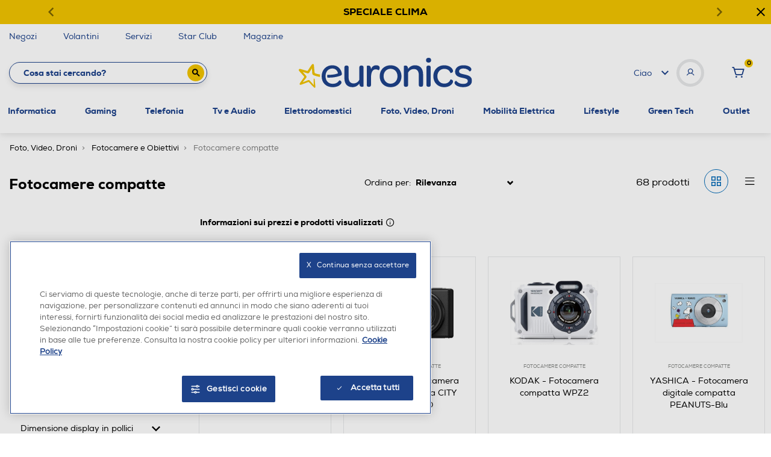

--- FILE ---
content_type: text/javascript; charset=utf-8
request_url: https://p.cquotient.com/pebble?tla=bfpn-euronics&activityType=viewCategory&callback=CQuotient._act_callback0&cookieId=abbXhuVSzwwRhO6mbXvZEnLP1r&userId=&emailId=&products=id%3A%3A222012096%7C%7Csku%3A%3A%3B%3Bid%3A%3A252003172%7C%7Csku%3A%3A%3B%3Bid%3A%3A232012227%7C%7Csku%3A%3A%3B%3Bid%3A%3A252015487%7C%7Csku%3A%3A%3B%3Bid%3A%3A242012733%7C%7Csku%3A%3A%3B%3Bid%3A%3A252015489%7C%7Csku%3A%3A%3B%3Bid%3A%3A232010548%7C%7Csku%3A%3A%3B%3Bid%3A%3A232010546%7C%7Csku%3A%3A%3B%3Bid%3A%3A222010928%7C%7Csku%3A%3A%3B%3Bid%3A%3A252003166%7C%7Csku%3A%3A%3B%3Bid%3A%3A252003164%7C%7Csku%3A%3A%3B%3Bid%3A%3A212004504%7C%7Csku%3A%3A%3B%3Bid%3A%3A242004915%7C%7Csku%3A%3A%3B%3Bid%3A%3A222011194%7C%7Csku%3A%3A%3B%3Bid%3A%3A242016901%7C%7Csku%3A%3A%3B%3Bid%3A%3A252001874%7C%7Csku%3A%3A%3B%3Bid%3A%3A252008387%7C%7Csku%3A%3A%3B%3Bid%3A%3A252011916%7C%7Csku%3A%3A%3B%3Bid%3A%3A252012017%7C%7Csku%3A%3A%3B%3Bid%3A%3A252015486%7C%7Csku%3A%3A%3B%3Bid%3A%3A242016616%7C%7Csku%3A%3A%3B%3Bid%3A%3A252003170%7C%7Csku%3A%3A%3B%3Bid%3A%3A232005823%7C%7Csku%3A%3A%3B%3Bid%3A%3A252003165%7C%7Csku%3A%3A%3B%3Bid%3A%3A252011920%7C%7Csku%3A%3A%3B%3Bid%3A%3A252011918%7C%7Csku%3A%3A%3B%3Bid%3A%3A222007943%7C%7Csku%3A%3A%3B%3Bid%3A%3A222007940%7C%7Csku%3A%3A%3B%3Bid%3A%3A242016615%7C%7Csku%3A%3A%3B%3Bid%3A%3A252011919%7C%7Csku%3A%3A%3B%3Bid%3A%3A212004503%7C%7Csku%3A%3A%3B%3Bid%3A%3A232012126%7C%7Csku%3A%3A%3B%3Bid%3A%3A252012018%7C%7Csku%3A%3A%3B%3Bid%3A%3A252011914%7C%7Csku%3A%3A%3B%3Bid%3A%3A222006748%7C%7Csku%3A%3A%3B%3Bid%3A%3A222007945%7C%7Csku%3A%3A%3B%3Bid%3A%3A242016617%7C%7Csku%3A%3A%3B%3Bid%3A%3A252003163%7C%7Csku%3A%3A%3B%3Bid%3A%3A252003167%7C%7Csku%3A%3A%3B%3Bid%3A%3A252015491%7C%7Csku%3A%3A%3B%3Bid%3A%3A222007941%7C%7Csku%3A%3A%3B%3Bid%3A%3A232011904%7C%7Csku%3A%3A%3B%3Bid%3A%3A222010519%7C%7Csku%3A%3A%3B%3Bid%3A%3A252015792%7C%7Csku%3A%3A%3B%3Bid%3A%3A232002863%7C%7Csku%3A%3A%3B%3Bid%3A%3A232012125%7C%7Csku%3A%3A%3B%3Bid%3A%3A252012434%7C%7Csku%3A%3A%3B%3Bid%3A%3A252011913%7C%7Csku%3A%3A&categoryId=35.0550&refinements=%5B%7B%22name%22%3A%22Category%22%2C%22value%22%3A%2235.0550%22%7D%5D&personalized=false&sortingRule=OnSale%20-%20Best%20Match&realm=BFPN&siteId=euronics&instanceType=prd&queryLocale=it_IT&locale=it_IT&referrer=&currentLocation=https%3A%2F%2Fwww.euronics.it%2Ffoto--video--droni%2Ffotocamere-e-obiettivi%2Ffotocamere-compatte%2F&ls=true&_=1769411215812&v=v3.1.3&fbPixelId=__UNKNOWN__
body_size: 271
content:
/**/ typeof CQuotient._act_callback0 === 'function' && CQuotient._act_callback0([{"k":"__cq_uuid","v":"abbXhuVSzwwRhO6mbXvZEnLP1r","m":34128000},{"k":"__cq_seg","v":"0~0.00!1~0.00!2~0.00!3~0.00!4~0.00!5~0.00!6~0.00!7~0.00!8~0.00!9~0.00","m":2592000}]);